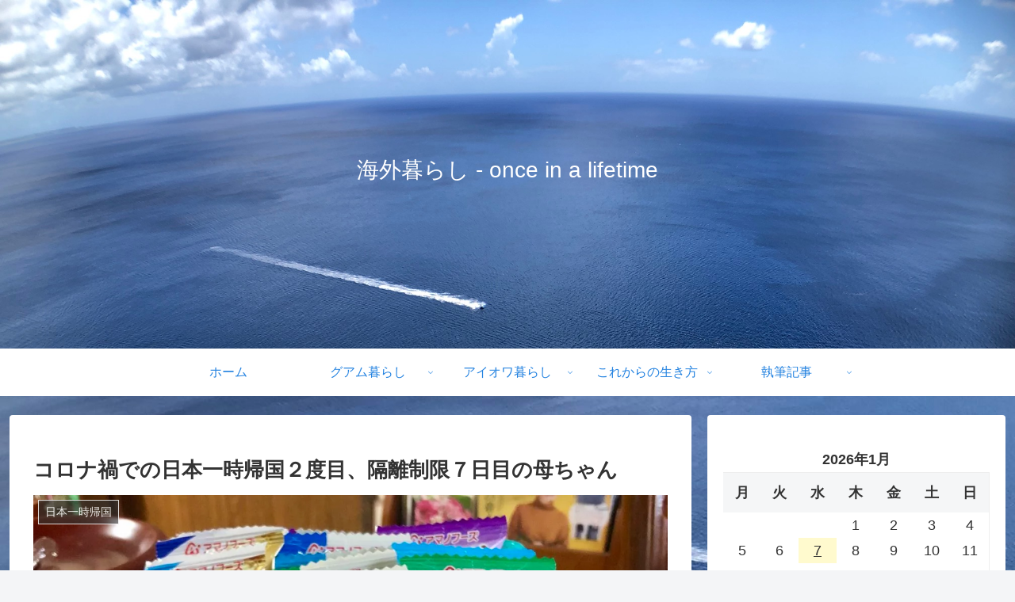

--- FILE ---
content_type: text/html; charset=utf-8
request_url: https://www.google.com/recaptcha/api2/aframe
body_size: 267
content:
<!DOCTYPE HTML><html><head><meta http-equiv="content-type" content="text/html; charset=UTF-8"></head><body><script nonce="oydHAugMy_Ez2VI-uqkJXA">/** Anti-fraud and anti-abuse applications only. See google.com/recaptcha */ try{var clients={'sodar':'https://pagead2.googlesyndication.com/pagead/sodar?'};window.addEventListener("message",function(a){try{if(a.source===window.parent){var b=JSON.parse(a.data);var c=clients[b['id']];if(c){var d=document.createElement('img');d.src=c+b['params']+'&rc='+(localStorage.getItem("rc::a")?sessionStorage.getItem("rc::b"):"");window.document.body.appendChild(d);sessionStorage.setItem("rc::e",parseInt(sessionStorage.getItem("rc::e")||0)+1);localStorage.setItem("rc::h",'1769120711837');}}}catch(b){}});window.parent.postMessage("_grecaptcha_ready", "*");}catch(b){}</script></body></html>